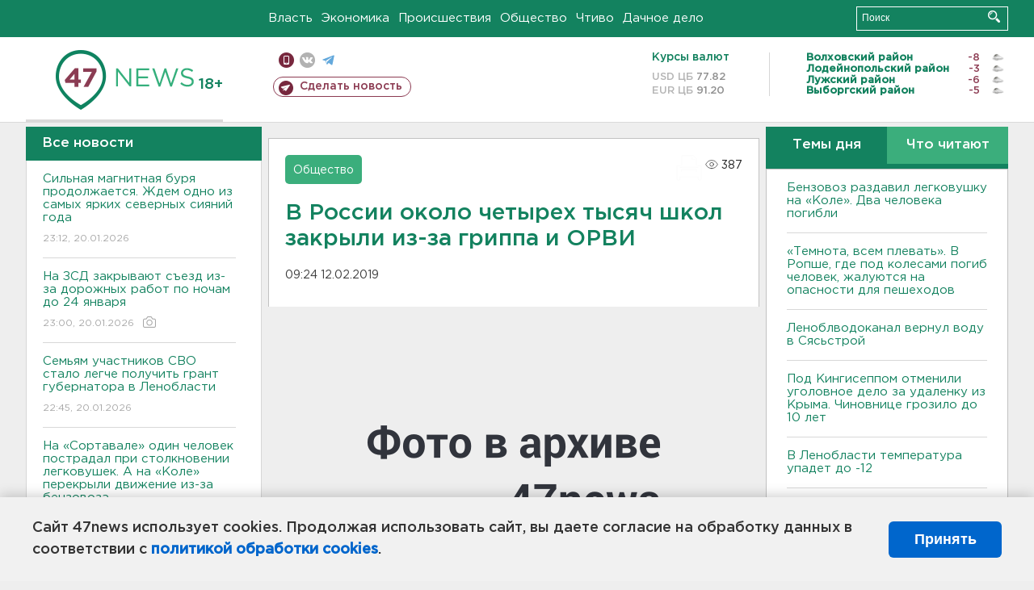

--- FILE ---
content_type: text/html; charset=UTF-8
request_url: https://47news.ru/who/collect/
body_size: 218
content:
{"status":"install","message":"","id":"152209","unique":0,"recordVisitInMemoryCache":true,"updateArticleStats":true,"nviews":387,"nviews_day":0,"nviews_today":0,"recordVisitUnique":true}

--- FILE ---
content_type: text/json; charset=utf-8
request_url: https://ssp.24smi.net/yhb
body_size: 2768
content:
{"bids":[{"displayCode":"(function (w, d) {var s = d.createElement('script');s.async = true;s.src = 'https://jsn.24smi.net/smi87.js';d.body.appendChild(s);(w.smiq = w.smiq || []).push({element: d.getElementById('adfox_163040815907993674'),blockId: 35219,yhb: true,yhbPrice: 1.4026999999999998,force: true,config: JSON.parse(\"{\\\"version\\\":\\\"2\\\",\\\"template_src\\\":\\\"https://jsn.24smi.net/f/c/35219/36216.js?t=1759485635\\\",\\\"device_target\\\":[{\\\"enabled\\\":true,\\\"type\\\":\\\"mobile\\\",\\\"width\\\":480},{\\\"enabled\\\":true,\\\"type\\\":\\\"tablet\\\",\\\"width\\\":1024},{\\\"enabled\\\":true,\\\"type\\\":\\\"desktop\\\"}],\\\"check_visibility\\\":true,\\\"shadow_dom\\\":true,\\\"renderer_src\\\":\\\"https://jsn.24smi.net/v2-renderer/31.js\\\",\\\"lazy_image\\\":true,\\\"dynamic_size\\\":true,\\\"data_url\\\":\\\"ssp11.24smi.net/rtb/v2/ad\\\",\\\"smi_uid\\\":\\\"s2vViYWZF\\\",\\\"check_teaser_visibility\\\":true,\\\"show_id\\\":\\\"5c223961-9588-4ac1-8e8b-3bb39edbce34\\\",\\\"teaser_visibility_url\\\":\\\"dsp12.24smi.net/collect_teaser\\\",\\\"template_id\\\":36216,\\\"available_banner_sizes\\\":[{\\\"width\\\":300,\\\"height\\\":500},{\\\"width\\\":240,\\\"height\\\":600},{\\\"width\\\":640,\\\"height\\\":300},{\\\"width\\\":300,\\\"height\\\":600},{\\\"width\\\":320,\\\"height\\\":480},{\\\"width\\\":200,\\\"height\\\":200},{\\\"width\\\":600,\\\"height\\\":500},{\\\"width\\\":320,\\\"height\\\":50},{\\\"width\\\":160,\\\"height\\\":600},{\\\"width\\\":320,\\\"height\\\":100},{\\\"width\\\":640,\\\"height\\\":360},{\\\"width\\\":336,\\\"height\\\":280},{\\\"width\\\":480,\\\"height\\\":320},{\\\"width\\\":320,\\\"height\\\":250},{\\\"width\\\":300,\\\"height\\\":250},{\\\"width\\\":240,\\\"height\\\":400},{\\\"width\\\":300,\\\"height\\\":300},{\\\"width\\\":250,\\\"height\\\":250},{\\\"width\\\":970,\\\"height\\\":250}],\\\"config\\\":\\\"{}\\\",\\\"visibility_url\\\":\\\"dsp12.24smi.net/collect\\\"}\"),data: JSON.parse(\"{\\\"news\\\":[{\\\"id\\\":8636633,\\\"cid\\\":11095,\\\"title\\\":\\\"Нужны ли вам друзья после 50: глубокая цитата Бехтеревой\\\",\\\"url\\\":\\\"https://adwile.com/top/in/8636633/60831/?chash=s2vViYWZF\\\\u0026i=35219\\\\u0026p=gAAAAABpb_DTLG9la4nGyOsvPlARR64rpw81sr_Zv8IfT2cSgLGIYp1HWET0YLGiWROKDfA7wrunqLcWGOWbENnNhGGpBg7QGRVEDOnxN13RvBYh8yx_nOU%3D\\\\u0026r=gAAAAABpb_DTExrdHUTdopUWmxhM5MlxT8yj0s7wjrnYaFqBFXW1eIEE2rxMvAhPAAt0ihiagh5_wx3Lee5YSlRF8xNGmiUn_w%3D%3D\\\\u0026show_id=5c223961-9588-4ac1-8e8b-3bb39edbce34\\\\u0026smi_uid=s2vViYWZF\\\\u0026subid_algo=logreg_default_ad_hb_v0\\\\u0026subid_hist=vishist\\\\u0026subid_isbid=isbid_1\\\\u0026subid_pm=pm_1\\\\u0026subid_yhb=yhb_1\\\\u0026template_id=36216\\\\u0026utm_medium=cpc\\\\u0026utm_source=60831\\\",\\\"img\\\":\\\"https://img2.24smi.net/100_100/e/3/e35daf18496ed07aa340f9b3aab9d961.jpeg\\\",\\\"name\\\":\\\"Агрегатор 24СМИ\\\",\\\"icp\\\":\\\"37,37,33\\\",\\\"crid\\\":\\\"8636633\\\"}],\\\"settings\\\":{\\\"checkVisibility\\\":true,\\\"useSlider\\\":false,\\\"billingNoticeUrl\\\":\\\"https://ssp11.24smi.net/rtb/v2/bn?id=13539c3b-62f3-4cf3-b36d-bbf65392f78d\\\",\\\"cmUrls\\\":[\\\"https://cm.pxltag.com/sync?platform_id=e8ab3b1c90494e6195eea5afa9b47bd7\\\\u0026external_id=s2vViYWZF\\\",\\\"https://lbs-eu1.ads.betweendigital.com/match?bidder_id=45802\\\\u0026external_user_id=s2vViYWZF\\\\u0026external_matching=1\\\\u0026forward=1\\\",\\\"https://mc.acint.net/rmatch?dp=475\\\\u0026r=https%3A%2F%2Fcm.pxltag.com%2Fsync%3Fplatform_id%3D63769%26external_id%3D%24%7BUSER_ID%7D\\\",\\\"https://sp.kombinat.digital/cm?ssp=adwile\\\\u0026redirect_url=https%3A%2F%2Fcm.pxltag.com%2Fsync%3Fplatform_id%3D63840%26external_id%3D%7Buid%7D\\\",\\\"https://cm.pxltag.com/rsync?platform_id=63849\\\\u0026sync_url=https%3A%2F%2Fa.utraff.com%2Fsync%3Fssp%3D3785%26id%3D%7Binner_id%7D\\\",\\\"https://cm.pxltag.com/rsync?platform_id=63859\\\\u0026sync_url=https%3A%2F%2Fexchange.buzzoola.com%2Fcookiesync%2Fssp%2Fadwile%3Fuid%3D%7Binner_id%7D\\\",\\\"https://a.giraff.io/rtb/sync?ssp=adwile-ssp\\\\u0026redirect=https%3A%2F%2Fcm.pxltag.com%2Fsync%3Fplatform_id%3D63867%26external_id%3D%24%7BUID%7D\\\",\\\"https://cm.pxltag.com/rsync?platform_id=63621\\\\u0026sync_url=https%3A%2F%2Flbs-eu1.ads.betweendigital.com%2Fmatch%3Fbidder_id%3D45802%26external_user_id%3D%7Binner_id%7D%26external_matching%3D1%26forward%3D1\\\"],\\\"diUrls\\\":[\\\"https://dsp11.24smi.net/di?id=5c223961-9588-4ac1-8e8b-3bb39edbce34\\\"]}}\")});})(window, document);","id":"adfox_163040815907993674","cpm":1.4026999999999998,"currency":"RUB","codeType":"js","placementId":"35219","size":{"width":100,"height":100},"disableFullscreen":true},{"displayCode":"(function (w, d) {var s = d.createElement('script');s.async = true;s.src = 'https://jsn.24smi.net/smi87.js';d.body.appendChild(s);(w.smiq = w.smiq || []).push({element: d.getElementById('adfox_mob1'),blockId: 35221,yhb: true,yhbPrice: 0.9876999999999999,force: true,config: JSON.parse(\"{\\\"version\\\":\\\"2\\\",\\\"template_src\\\":\\\"https://jsn.24smi.net/b/f/35221/36219.js?t=1759489787\\\",\\\"device_target\\\":[{\\\"enabled\\\":true,\\\"type\\\":\\\"mobile\\\",\\\"width\\\":480},{\\\"enabled\\\":true,\\\"type\\\":\\\"tablet\\\",\\\"width\\\":1024},{\\\"enabled\\\":true,\\\"type\\\":\\\"desktop\\\"}],\\\"check_visibility\\\":true,\\\"shadow_dom\\\":true,\\\"renderer_src\\\":\\\"https://jsn.24smi.net/v2-renderer/31.js\\\",\\\"lazy_image\\\":true,\\\"dynamic_size\\\":true,\\\"data_url\\\":\\\"ssp11.24smi.net/rtb/v2/ad\\\",\\\"smi_uid\\\":\\\"s2vViYWZF\\\",\\\"check_teaser_visibility\\\":true,\\\"show_id\\\":\\\"4b507c4e-a158-47ba-a54c-4b516c154879\\\",\\\"teaser_visibility_url\\\":\\\"dsp12.24smi.net/collect_teaser\\\",\\\"template_id\\\":36219,\\\"is_smart_banner\\\":true,\\\"banner_sizes\\\":[{\\\"width\\\":300,\\\"height\\\":250}],\\\"available_banner_sizes\\\":[{\\\"width\\\":336,\\\"height\\\":280},{\\\"width\\\":480,\\\"height\\\":320},{\\\"width\\\":320,\\\"height\\\":250},{\\\"width\\\":300,\\\"height\\\":250},{\\\"width\\\":240,\\\"height\\\":400},{\\\"width\\\":300,\\\"height\\\":300},{\\\"width\\\":250,\\\"height\\\":250},{\\\"width\\\":970,\\\"height\\\":250},{\\\"width\\\":300,\\\"height\\\":500},{\\\"width\\\":240,\\\"height\\\":600},{\\\"width\\\":640,\\\"height\\\":300},{\\\"width\\\":300,\\\"height\\\":600},{\\\"width\\\":320,\\\"height\\\":480},{\\\"width\\\":200,\\\"height\\\":200},{\\\"width\\\":600,\\\"height\\\":500},{\\\"width\\\":320,\\\"height\\\":50},{\\\"width\\\":160,\\\"height\\\":600},{\\\"width\\\":320,\\\"height\\\":100},{\\\"width\\\":640,\\\"height\\\":360}],\\\"config\\\":\\\"{}\\\",\\\"visibility_url\\\":\\\"dsp12.24smi.net/collect\\\"}\"),data: JSON.parse(\"{\\\"news\\\":[{\\\"id\\\":8608966,\\\"cid\\\":11095,\\\"title\\\":\\\"Не овсянка и пшенка: ученые выявили «кашу долголетия»\\\",\\\"url\\\":\\\"https://adwile.com/top/in/8608966/60831/?chash=s2vViYWZF\\\\u0026i=35221\\\\u0026p=gAAAAABpb_DTkNoPLSpQkJYrQ1qI_oVSj_xwYDjzWEUM7u1qi0JfRfXSRjT1lE9lWUzDvYCBZCiDbiHJqD3f-LcO-qs-uGVGBrEV3jzo7edakjgCHFOlx0Q%3D\\\\u0026r=gAAAAABpb_DToYNPznPrJ1Nmf7HBfCK_QkL-vlk1x3rgFKRJ36dVZ5FfSgaqRjIHpb33OJWkkQkOepkHU-9tKWHsk9zt0pkIfQ%3D%3D\\\\u0026show_id=4b507c4e-a158-47ba-a54c-4b516c154879\\\\u0026smi_uid=s2vViYWZF\\\\u0026subid_algo=logreg_default_ad_hb_v0\\\\u0026subid_hist=vishist\\\\u0026subid_isbid=isbid_1\\\\u0026subid_pm=pm_1\\\\u0026subid_yhb=yhb_1\\\\u0026template_id=36219\\\\u0026utm_medium=cpc\\\\u0026utm_source=60831\\\",\\\"img\\\":\\\"https://img2.24smi.net/100_100/9/e/9eccdd4bc2c3dc9a56918639733ad3e6.jpeg\\\",\\\"name\\\":\\\"Агрегатор 24СМИ\\\",\\\"icp\\\":\\\"84,47,25\\\",\\\"crid\\\":\\\"8608966\\\"}],\\\"settings\\\":{\\\"checkVisibility\\\":true,\\\"useSlider\\\":false,\\\"billingNoticeUrl\\\":\\\"https://ssp11.24smi.net/rtb/v2/bn?id=b418328a-0d91-4e30-a131-8dd6a341ca10\\\",\\\"cmUrls\\\":[\\\"https://cm.pxltag.com/sync?platform_id=e8ab3b1c90494e6195eea5afa9b47bd7\\\\u0026external_id=s2vViYWZF\\\",\\\"https://lbs-eu1.ads.betweendigital.com/match?bidder_id=45802\\\\u0026external_user_id=s2vViYWZF\\\\u0026external_matching=1\\\\u0026forward=1\\\",\\\"https://mc.acint.net/rmatch?dp=475\\\\u0026r=https%3A%2F%2Fcm.pxltag.com%2Fsync%3Fplatform_id%3D63769%26external_id%3D%24%7BUSER_ID%7D\\\",\\\"https://sp.kombinat.digital/cm?ssp=adwile\\\\u0026redirect_url=https%3A%2F%2Fcm.pxltag.com%2Fsync%3Fplatform_id%3D63840%26external_id%3D%7Buid%7D\\\",\\\"https://cm.pxltag.com/rsync?platform_id=63849\\\\u0026sync_url=https%3A%2F%2Fa.utraff.com%2Fsync%3Fssp%3D3785%26id%3D%7Binner_id%7D\\\",\\\"https://cm.pxltag.com/rsync?platform_id=63859\\\\u0026sync_url=https%3A%2F%2Fexchange.buzzoola.com%2Fcookiesync%2Fssp%2Fadwile%3Fuid%3D%7Binner_id%7D\\\",\\\"https://a.giraff.io/rtb/sync?ssp=adwile-ssp\\\\u0026redirect=https%3A%2F%2Fcm.pxltag.com%2Fsync%3Fplatform_id%3D63867%26external_id%3D%24%7BUID%7D\\\",\\\"https://cm.pxltag.com/rsync?platform_id=63621\\\\u0026sync_url=https%3A%2F%2Flbs-eu1.ads.betweendigital.com%2Fmatch%3Fbidder_id%3D45802%26external_user_id%3D%7Binner_id%7D%26external_matching%3D1%26forward%3D1\\\"],\\\"diUrls\\\":[\\\"https://dsp11.24smi.net/di?id=4b507c4e-a158-47ba-a54c-4b516c154879\\\"]}}\")});})(window, document);","id":"adfox_mob1","cpm":0.9876999999999999,"currency":"RUB","codeType":"js","placementId":"35221","size":{"width":100,"height":100},"disableFullscreen":true},{"displayCode":"(function (w, d) {var s = d.createElement('script');s.async = true;s.src = 'https://jsn.24smi.net/smi87.js';d.body.appendChild(s);(w.smiq = w.smiq || []).push({element: d.getElementById('adfox_150421594263481305'),blockId: 35220,yhb: true,yhbPrice: 0.5063,force: true,config: JSON.parse(\"{\\\"version\\\":\\\"2\\\",\\\"template_src\\\":\\\"https://jsn.24smi.net/c/1/35220/36217.js?t=1757321998\\\",\\\"device_target\\\":[{\\\"enabled\\\":true,\\\"type\\\":\\\"mobile\\\",\\\"width\\\":480},{\\\"enabled\\\":true,\\\"type\\\":\\\"tablet\\\",\\\"width\\\":1024},{\\\"enabled\\\":true,\\\"type\\\":\\\"desktop\\\"}],\\\"check_visibility\\\":true,\\\"shadow_dom\\\":true,\\\"renderer_src\\\":\\\"https://jsn.24smi.net/v2-renderer/31.js\\\",\\\"lazy_image\\\":true,\\\"dynamic_size\\\":true,\\\"data_url\\\":\\\"ssp11.24smi.net/rtb/v2/ad\\\",\\\"smi_uid\\\":\\\"s2vViYWZF\\\",\\\"check_teaser_visibility\\\":true,\\\"show_id\\\":\\\"d64ba6af-e466-48e5-b330-e864c1748ca5\\\",\\\"teaser_visibility_url\\\":\\\"dsp12.24smi.net/collect_teaser\\\",\\\"template_id\\\":36217,\\\"is_smart_banner\\\":true,\\\"banner_sizes\\\":[{\\\"width\\\":320,\\\"height\\\":100}],\\\"available_banner_sizes\\\":[{\\\"width\\\":600,\\\"height\\\":500},{\\\"width\\\":320,\\\"height\\\":50},{\\\"width\\\":160,\\\"height\\\":600},{\\\"width\\\":320,\\\"height\\\":100},{\\\"width\\\":640,\\\"height\\\":360},{\\\"width\\\":336,\\\"height\\\":280},{\\\"width\\\":480,\\\"height\\\":320},{\\\"width\\\":320,\\\"height\\\":250},{\\\"width\\\":300,\\\"height\\\":250},{\\\"width\\\":240,\\\"height\\\":400},{\\\"width\\\":300,\\\"height\\\":300},{\\\"width\\\":250,\\\"height\\\":250},{\\\"width\\\":970,\\\"height\\\":250},{\\\"width\\\":300,\\\"height\\\":500},{\\\"width\\\":240,\\\"height\\\":600},{\\\"width\\\":640,\\\"height\\\":300},{\\\"width\\\":300,\\\"height\\\":600},{\\\"width\\\":320,\\\"height\\\":480},{\\\"width\\\":200,\\\"height\\\":200}],\\\"config\\\":\\\"{}\\\",\\\"visibility_url\\\":\\\"dsp12.24smi.net/collect\\\"}\"),data: JSON.parse(\"{\\\"news\\\":[{\\\"id\\\":8608966,\\\"cid\\\":11095,\\\"title\\\":\\\"Не овсянка и пшенка: ученые выявили «кашу долголетия»\\\",\\\"url\\\":\\\"https://adwile.com/top/in/8608966/60831/?chash=s2vViYWZF\\\\u0026i=35220\\\\u0026p=gAAAAABpb_DTqYY1LGTqV1KPV4sND3RFcjeMp6uRQkzzFGeCOBXV7xz-i6BuaPaxfVKeCXajykzx7OIkLhm_BXV32BaBwDqiaYRH_4NLDATblZdmzxlvgjE%3D\\\\u0026r=gAAAAABpb_DTzepwaKRQiUjFMCYiXQGElbS2T7RVqJs1D25KDmrXgYzhH9Ot3CACzaGDrHdc_yMKxDG4NNCis5H0wxsqZpaxug%3D%3D\\\\u0026show_id=d64ba6af-e466-48e5-b330-e864c1748ca5\\\\u0026smi_uid=s2vViYWZF\\\\u0026subid_algo=logreg_default_ad_hb_v0\\\\u0026subid_hist=vishist\\\\u0026subid_isbid=isbid_1\\\\u0026subid_pm=pm_1\\\\u0026subid_yhb=yhb_1\\\\u0026template_id=36217\\\\u0026utm_medium=cpc\\\\u0026utm_source=60831\\\",\\\"img\\\":\\\"https://img2.24smi.net/100_100/9/e/9eccdd4bc2c3dc9a56918639733ad3e6.jpeg\\\",\\\"name\\\":\\\"Агрегатор 24СМИ\\\",\\\"icp\\\":\\\"84,47,25\\\",\\\"crid\\\":\\\"8608966\\\"}],\\\"settings\\\":{\\\"checkVisibility\\\":true,\\\"useSlider\\\":false,\\\"billingNoticeUrl\\\":\\\"https://ssp11.24smi.net/rtb/v2/bn?id=a8d4717a-5016-4f3a-b8fd-dd0faf00bd5b\\\",\\\"cmUrls\\\":[\\\"https://cm.pxltag.com/sync?platform_id=e8ab3b1c90494e6195eea5afa9b47bd7\\\\u0026external_id=s2vViYWZF\\\",\\\"https://lbs-eu1.ads.betweendigital.com/match?bidder_id=45802\\\\u0026external_user_id=s2vViYWZF\\\\u0026external_matching=1\\\\u0026forward=1\\\",\\\"https://mc.acint.net/rmatch?dp=475\\\\u0026r=https%3A%2F%2Fcm.pxltag.com%2Fsync%3Fplatform_id%3D63769%26external_id%3D%24%7BUSER_ID%7D\\\",\\\"https://sp.kombinat.digital/cm?ssp=adwile\\\\u0026redirect_url=https%3A%2F%2Fcm.pxltag.com%2Fsync%3Fplatform_id%3D63840%26external_id%3D%7Buid%7D\\\",\\\"https://cm.pxltag.com/rsync?platform_id=63849\\\\u0026sync_url=https%3A%2F%2Fa.utraff.com%2Fsync%3Fssp%3D3785%26id%3D%7Binner_id%7D\\\",\\\"https://cm.pxltag.com/rsync?platform_id=63859\\\\u0026sync_url=https%3A%2F%2Fexchange.buzzoola.com%2Fcookiesync%2Fssp%2Fadwile%3Fuid%3D%7Binner_id%7D\\\",\\\"https://a.giraff.io/rtb/sync?ssp=adwile-ssp\\\\u0026redirect=https%3A%2F%2Fcm.pxltag.com%2Fsync%3Fplatform_id%3D63867%26external_id%3D%24%7BUID%7D\\\",\\\"https://cm.pxltag.com/rsync?platform_id=63621\\\\u0026sync_url=https%3A%2F%2Flbs-eu1.ads.betweendigital.com%2Fmatch%3Fbidder_id%3D45802%26external_user_id%3D%7Binner_id%7D%26external_matching%3D1%26forward%3D1\\\"],\\\"diUrls\\\":[\\\"https://dsp11.24smi.net/di?id=d64ba6af-e466-48e5-b330-e864c1748ca5\\\"]}}\")});})(window, document);","id":"adfox_150421594263481305","cpm":0.5063,"currency":"RUB","codeType":"js","placementId":"35220","size":{"width":100,"height":100},"disableFullscreen":true}]}